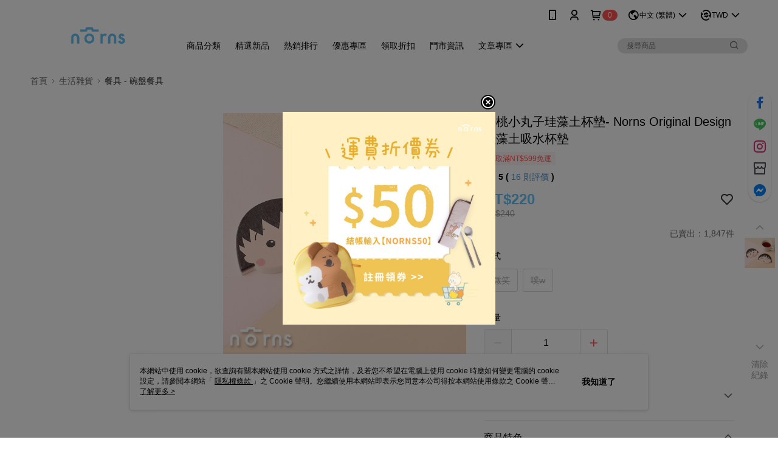

--- FILE ---
content_type: text/css
request_url: https://cms-static.cdn.91app.com/theme/357/css/cmsTheme_ad8d1026-eb24-4891-a3bb-fce014db1554_1768882886634.css?v=020190828
body_size: 343
content:
.cms-badge{color:#fff;background:#ff5353}.cms-header{background:#fff}.cms-nav{color:#000}.cms-logo{background-image:url(https://cms-static.cdn.91app.com/images/original/357/5e9f9b23-c707-4cc4-a5a1-38b4cec1b6cb-1559094208-z30tubfuiy_desktop.png)}.cms-linkColor{color:#428bca !important}.cms-moneyColor{color:#67c2f4 !important}.cms-discountMoneyColor{color:#67c2f4 !important}.cms-primaryBtnBgColor{background-color:#ff5353 !important}.cms-primaryBtnTextColor{color:#fff !important}.cms-secondBtnBgColor{background-color:#fff !important}.cms-secondBtnTextColor{color:#ff5353 !important}.cms-secondBtnBorderColor{border-color:#ff5353 !important}.cms-primaryHeartBtnBgColor{color:#ff5353 !important}.cms-secondHeartBtnBgColor{color:#333 !important}.cms-generalTagBgColor{background-color:#fff2f2 !important}.cms-generalTagTextColor{color:#ff5353 !important}.cms-emphasisTagBgColor{background-color:#ff5353 !important}.cms-emphasisTagTextColor{color:#fff !important}.cms-keyWordTagTextColor{color:#666 !important}.cms-moneyBgColor{background-color:#67c2f4 !important}.cms-moneyBorderColor{border-color:#67c2f4 !important}.cms-moneyOutlineColor{outline-color:#67c2f4 !important}#progressbar li.active:before{background-color:#67c2f4 !important;border-color:#67c2f4 !important}.cms-secondBtnBgColor:hover{background-color:#f7f7f7 !important}.cms-primaryBtnBgColor:hover{background-color:#f44 !important}.cms-primaryBtnBorderColor{border-color:#ff5353 !important}.cms-primaryQtyBtnTextColor{color:#ff5353 !important}.cms-tagBorderColor{border-color:#fff2f2 !important}.banner-discount-fee{color:#67c2f4 !important}.banner-add-to-cart{border-color:#ff5353 !important;color:#ff5353 !important}.cms-main-color{background-color:#fff !important}.cms-sub-color{color:#000 !important}

--- FILE ---
content_type: text/csv
request_url: https://docs.google.com/spreadsheets/d/1pneMK01lY_LILrKCb-MpsrAY72FGg9rPZnu899OXVrE/export?format=csv&id=1pneMK01lY_LILrKCb-MpsrAY72FGg9rPZnu899OXVrE&gid=0
body_size: -1076
content:
é è¦½,å•Ÿå‹•,é–‹å§‹æ—¥æœŸ,çµæŸæ—¥æœŸ,ç›®æ¨™ç¶²å€,æŽ’é™¤ç¶²å€,æ–‡æ¡ˆåœ–ç‰‡,æ–‡æ¡ˆ,æ–‡æ¡ˆæ–‡å­—å¤§å°,æ–‡æ¡ˆåº•è‰²ç¥¨,æ–‡æ¡ˆæ–‡å­—è‰²ç¥¨,æœ€å°æ•¸äººæ•¸,æœ€å¤§æ•¸äººæ•¸,é—œé–‰æŒ‰éˆ•è‰²ç¥¨
FALSE,TRUE,2025/12/01  00:00,2026/06/30  23:59,,,https://i.postimg.cc/L5ZwmVRf/2025-09-24-15-38-25.png,ä»Šå¤©å·²ç¶“æœ‰ {{number}} äººé—œæ³¨é€™æ¬¾å•†å“ï¼Œæ¶å…ˆçµå¸³ã€æŠŠå¿ƒé ­å¥½å¸¶å›žå®¶ï¼,1rem,#ffffff,#2D4957,1,100,#666666
FALSE,FALSE,,,,,,,,,,,,
FALSE,FALSE,,,,,,,,,,,,